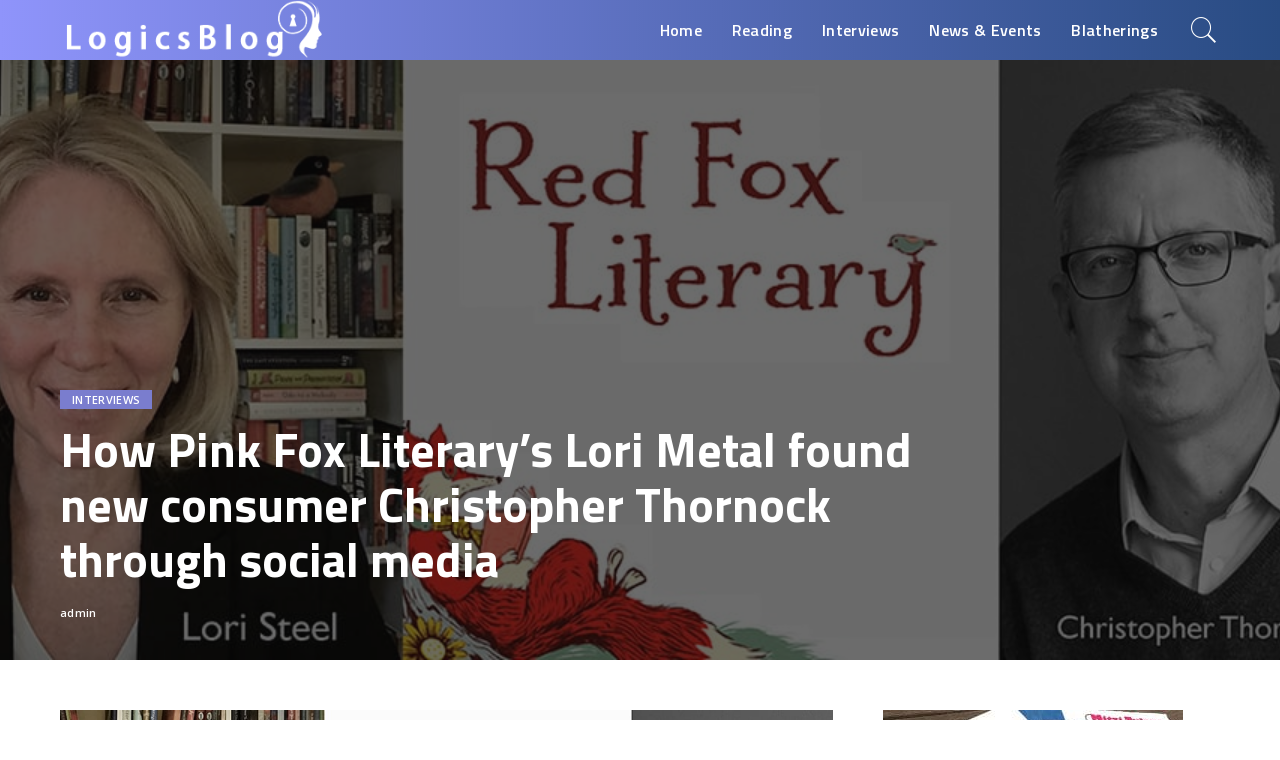

--- FILE ---
content_type: text/html; charset=UTF-8
request_url: https://logicsblog.com/how-pink-fox-literarys-lori-metal-found-new-consumer-christopher-thornock-through-social-media/
body_size: 18219
content:
<!DOCTYPE html>
<html lang="en-US">
<head>
    <meta charset="UTF-8">
    <meta http-equiv="X-UA-Compatible" content="IE=edge">
    <meta name="viewport" content="width=device-width, initial-scale=1">
    <link rel="profile" href="https://gmpg.org/xfn/11">
	<title>How Pink Fox Literary’s Lori Metal found new consumer Christopher Thornock through social media | Logics Blog</title>
<meta name='robots' content='max-image-preview:large' />
<link rel="preconnect" href="https://fonts.gstatic.com" crossorigin><link rel="preload" as="style" onload="this.onload=null;this.rel='stylesheet'" id="rb-preload-gfonts" href="https://fonts.googleapis.com/css?family=Open+Sans%3A300%2C400%2C500%2C600%2C700%2C800%2C300italic%2C400italic%2C500italic%2C600italic%2C700italic%2C800italic%7CTitillium+Web%3A600%2C700&amp;display=swap" crossorigin><noscript><link rel="stylesheet" id="rb-preload-gfonts" href="https://fonts.googleapis.com/css?family=Open+Sans%3A300%2C400%2C500%2C600%2C700%2C800%2C300italic%2C400italic%2C500italic%2C600italic%2C700italic%2C800italic%7CTitillium+Web%3A600%2C700&amp;display=swap"></noscript><link rel='dns-prefetch' href='//www.googletagmanager.com' />
<link rel='dns-prefetch' href='//fonts.googleapis.com' />
<link rel="alternate" type="application/rss+xml" title="Logics Blog &raquo; Feed" href="https://logicsblog.com/feed/" />
<link rel="alternate" type="application/rss+xml" title="Logics Blog &raquo; Comments Feed" href="https://logicsblog.com/comments/feed/" />
<link rel="alternate" type="application/rss+xml" title="Logics Blog &raquo; How Pink Fox Literary’s Lori Metal found new consumer Christopher Thornock through social media Comments Feed" href="https://logicsblog.com/how-pink-fox-literarys-lori-metal-found-new-consumer-christopher-thornock-through-social-media/feed/" />
<link rel="alternate" title="oEmbed (JSON)" type="application/json+oembed" href="https://logicsblog.com/wp-json/oembed/1.0/embed?url=https%3A%2F%2Flogicsblog.com%2Fhow-pink-fox-literarys-lori-metal-found-new-consumer-christopher-thornock-through-social-media%2F" />
<link rel="alternate" title="oEmbed (XML)" type="text/xml+oembed" href="https://logicsblog.com/wp-json/oembed/1.0/embed?url=https%3A%2F%2Flogicsblog.com%2Fhow-pink-fox-literarys-lori-metal-found-new-consumer-christopher-thornock-through-social-media%2F&#038;format=xml" />
            <link rel="pingback" href="https://logicsblog.com/xmlrpc.php"/>
		<script type="application/ld+json">{"@context":"https://schema.org","@type":"Organization","legalName":"Logics Blog","url":"https://logicsblog.com/","logo":"https://logicsblog.com/wp-content/uploads/2023/10/logo-10-29-1-1.png"}</script>
<style id='wp-img-auto-sizes-contain-inline-css'>
img:is([sizes=auto i],[sizes^="auto," i]){contain-intrinsic-size:3000px 1500px}
/*# sourceURL=wp-img-auto-sizes-contain-inline-css */
</style>
<style id='wp-emoji-styles-inline-css'>

	img.wp-smiley, img.emoji {
		display: inline !important;
		border: none !important;
		box-shadow: none !important;
		height: 1em !important;
		width: 1em !important;
		margin: 0 0.07em !important;
		vertical-align: -0.1em !important;
		background: none !important;
		padding: 0 !important;
	}
/*# sourceURL=wp-emoji-styles-inline-css */
</style>
<link rel='stylesheet' id='wp-block-library-css' href='https://logicsblog.com/wp-includes/css/dist/block-library/style.min.css?ver=6.9' media='all' />
<style id='global-styles-inline-css'>
:root{--wp--preset--aspect-ratio--square: 1;--wp--preset--aspect-ratio--4-3: 4/3;--wp--preset--aspect-ratio--3-4: 3/4;--wp--preset--aspect-ratio--3-2: 3/2;--wp--preset--aspect-ratio--2-3: 2/3;--wp--preset--aspect-ratio--16-9: 16/9;--wp--preset--aspect-ratio--9-16: 9/16;--wp--preset--color--black: #000000;--wp--preset--color--cyan-bluish-gray: #abb8c3;--wp--preset--color--white: #ffffff;--wp--preset--color--pale-pink: #f78da7;--wp--preset--color--vivid-red: #cf2e2e;--wp--preset--color--luminous-vivid-orange: #ff6900;--wp--preset--color--luminous-vivid-amber: #fcb900;--wp--preset--color--light-green-cyan: #7bdcb5;--wp--preset--color--vivid-green-cyan: #00d084;--wp--preset--color--pale-cyan-blue: #8ed1fc;--wp--preset--color--vivid-cyan-blue: #0693e3;--wp--preset--color--vivid-purple: #9b51e0;--wp--preset--gradient--vivid-cyan-blue-to-vivid-purple: linear-gradient(135deg,rgb(6,147,227) 0%,rgb(155,81,224) 100%);--wp--preset--gradient--light-green-cyan-to-vivid-green-cyan: linear-gradient(135deg,rgb(122,220,180) 0%,rgb(0,208,130) 100%);--wp--preset--gradient--luminous-vivid-amber-to-luminous-vivid-orange: linear-gradient(135deg,rgb(252,185,0) 0%,rgb(255,105,0) 100%);--wp--preset--gradient--luminous-vivid-orange-to-vivid-red: linear-gradient(135deg,rgb(255,105,0) 0%,rgb(207,46,46) 100%);--wp--preset--gradient--very-light-gray-to-cyan-bluish-gray: linear-gradient(135deg,rgb(238,238,238) 0%,rgb(169,184,195) 100%);--wp--preset--gradient--cool-to-warm-spectrum: linear-gradient(135deg,rgb(74,234,220) 0%,rgb(151,120,209) 20%,rgb(207,42,186) 40%,rgb(238,44,130) 60%,rgb(251,105,98) 80%,rgb(254,248,76) 100%);--wp--preset--gradient--blush-light-purple: linear-gradient(135deg,rgb(255,206,236) 0%,rgb(152,150,240) 100%);--wp--preset--gradient--blush-bordeaux: linear-gradient(135deg,rgb(254,205,165) 0%,rgb(254,45,45) 50%,rgb(107,0,62) 100%);--wp--preset--gradient--luminous-dusk: linear-gradient(135deg,rgb(255,203,112) 0%,rgb(199,81,192) 50%,rgb(65,88,208) 100%);--wp--preset--gradient--pale-ocean: linear-gradient(135deg,rgb(255,245,203) 0%,rgb(182,227,212) 50%,rgb(51,167,181) 100%);--wp--preset--gradient--electric-grass: linear-gradient(135deg,rgb(202,248,128) 0%,rgb(113,206,126) 100%);--wp--preset--gradient--midnight: linear-gradient(135deg,rgb(2,3,129) 0%,rgb(40,116,252) 100%);--wp--preset--font-size--small: 13px;--wp--preset--font-size--medium: 20px;--wp--preset--font-size--large: 36px;--wp--preset--font-size--x-large: 42px;--wp--preset--spacing--20: 0.44rem;--wp--preset--spacing--30: 0.67rem;--wp--preset--spacing--40: 1rem;--wp--preset--spacing--50: 1.5rem;--wp--preset--spacing--60: 2.25rem;--wp--preset--spacing--70: 3.38rem;--wp--preset--spacing--80: 5.06rem;--wp--preset--shadow--natural: 6px 6px 9px rgba(0, 0, 0, 0.2);--wp--preset--shadow--deep: 12px 12px 50px rgba(0, 0, 0, 0.4);--wp--preset--shadow--sharp: 6px 6px 0px rgba(0, 0, 0, 0.2);--wp--preset--shadow--outlined: 6px 6px 0px -3px rgb(255, 255, 255), 6px 6px rgb(0, 0, 0);--wp--preset--shadow--crisp: 6px 6px 0px rgb(0, 0, 0);}:where(.is-layout-flex){gap: 0.5em;}:where(.is-layout-grid){gap: 0.5em;}body .is-layout-flex{display: flex;}.is-layout-flex{flex-wrap: wrap;align-items: center;}.is-layout-flex > :is(*, div){margin: 0;}body .is-layout-grid{display: grid;}.is-layout-grid > :is(*, div){margin: 0;}:where(.wp-block-columns.is-layout-flex){gap: 2em;}:where(.wp-block-columns.is-layout-grid){gap: 2em;}:where(.wp-block-post-template.is-layout-flex){gap: 1.25em;}:where(.wp-block-post-template.is-layout-grid){gap: 1.25em;}.has-black-color{color: var(--wp--preset--color--black) !important;}.has-cyan-bluish-gray-color{color: var(--wp--preset--color--cyan-bluish-gray) !important;}.has-white-color{color: var(--wp--preset--color--white) !important;}.has-pale-pink-color{color: var(--wp--preset--color--pale-pink) !important;}.has-vivid-red-color{color: var(--wp--preset--color--vivid-red) !important;}.has-luminous-vivid-orange-color{color: var(--wp--preset--color--luminous-vivid-orange) !important;}.has-luminous-vivid-amber-color{color: var(--wp--preset--color--luminous-vivid-amber) !important;}.has-light-green-cyan-color{color: var(--wp--preset--color--light-green-cyan) !important;}.has-vivid-green-cyan-color{color: var(--wp--preset--color--vivid-green-cyan) !important;}.has-pale-cyan-blue-color{color: var(--wp--preset--color--pale-cyan-blue) !important;}.has-vivid-cyan-blue-color{color: var(--wp--preset--color--vivid-cyan-blue) !important;}.has-vivid-purple-color{color: var(--wp--preset--color--vivid-purple) !important;}.has-black-background-color{background-color: var(--wp--preset--color--black) !important;}.has-cyan-bluish-gray-background-color{background-color: var(--wp--preset--color--cyan-bluish-gray) !important;}.has-white-background-color{background-color: var(--wp--preset--color--white) !important;}.has-pale-pink-background-color{background-color: var(--wp--preset--color--pale-pink) !important;}.has-vivid-red-background-color{background-color: var(--wp--preset--color--vivid-red) !important;}.has-luminous-vivid-orange-background-color{background-color: var(--wp--preset--color--luminous-vivid-orange) !important;}.has-luminous-vivid-amber-background-color{background-color: var(--wp--preset--color--luminous-vivid-amber) !important;}.has-light-green-cyan-background-color{background-color: var(--wp--preset--color--light-green-cyan) !important;}.has-vivid-green-cyan-background-color{background-color: var(--wp--preset--color--vivid-green-cyan) !important;}.has-pale-cyan-blue-background-color{background-color: var(--wp--preset--color--pale-cyan-blue) !important;}.has-vivid-cyan-blue-background-color{background-color: var(--wp--preset--color--vivid-cyan-blue) !important;}.has-vivid-purple-background-color{background-color: var(--wp--preset--color--vivid-purple) !important;}.has-black-border-color{border-color: var(--wp--preset--color--black) !important;}.has-cyan-bluish-gray-border-color{border-color: var(--wp--preset--color--cyan-bluish-gray) !important;}.has-white-border-color{border-color: var(--wp--preset--color--white) !important;}.has-pale-pink-border-color{border-color: var(--wp--preset--color--pale-pink) !important;}.has-vivid-red-border-color{border-color: var(--wp--preset--color--vivid-red) !important;}.has-luminous-vivid-orange-border-color{border-color: var(--wp--preset--color--luminous-vivid-orange) !important;}.has-luminous-vivid-amber-border-color{border-color: var(--wp--preset--color--luminous-vivid-amber) !important;}.has-light-green-cyan-border-color{border-color: var(--wp--preset--color--light-green-cyan) !important;}.has-vivid-green-cyan-border-color{border-color: var(--wp--preset--color--vivid-green-cyan) !important;}.has-pale-cyan-blue-border-color{border-color: var(--wp--preset--color--pale-cyan-blue) !important;}.has-vivid-cyan-blue-border-color{border-color: var(--wp--preset--color--vivid-cyan-blue) !important;}.has-vivid-purple-border-color{border-color: var(--wp--preset--color--vivid-purple) !important;}.has-vivid-cyan-blue-to-vivid-purple-gradient-background{background: var(--wp--preset--gradient--vivid-cyan-blue-to-vivid-purple) !important;}.has-light-green-cyan-to-vivid-green-cyan-gradient-background{background: var(--wp--preset--gradient--light-green-cyan-to-vivid-green-cyan) !important;}.has-luminous-vivid-amber-to-luminous-vivid-orange-gradient-background{background: var(--wp--preset--gradient--luminous-vivid-amber-to-luminous-vivid-orange) !important;}.has-luminous-vivid-orange-to-vivid-red-gradient-background{background: var(--wp--preset--gradient--luminous-vivid-orange-to-vivid-red) !important;}.has-very-light-gray-to-cyan-bluish-gray-gradient-background{background: var(--wp--preset--gradient--very-light-gray-to-cyan-bluish-gray) !important;}.has-cool-to-warm-spectrum-gradient-background{background: var(--wp--preset--gradient--cool-to-warm-spectrum) !important;}.has-blush-light-purple-gradient-background{background: var(--wp--preset--gradient--blush-light-purple) !important;}.has-blush-bordeaux-gradient-background{background: var(--wp--preset--gradient--blush-bordeaux) !important;}.has-luminous-dusk-gradient-background{background: var(--wp--preset--gradient--luminous-dusk) !important;}.has-pale-ocean-gradient-background{background: var(--wp--preset--gradient--pale-ocean) !important;}.has-electric-grass-gradient-background{background: var(--wp--preset--gradient--electric-grass) !important;}.has-midnight-gradient-background{background: var(--wp--preset--gradient--midnight) !important;}.has-small-font-size{font-size: var(--wp--preset--font-size--small) !important;}.has-medium-font-size{font-size: var(--wp--preset--font-size--medium) !important;}.has-large-font-size{font-size: var(--wp--preset--font-size--large) !important;}.has-x-large-font-size{font-size: var(--wp--preset--font-size--x-large) !important;}
/*# sourceURL=global-styles-inline-css */
</style>

<style id='classic-theme-styles-inline-css'>
/*! This file is auto-generated */
.wp-block-button__link{color:#fff;background-color:#32373c;border-radius:9999px;box-shadow:none;text-decoration:none;padding:calc(.667em + 2px) calc(1.333em + 2px);font-size:1.125em}.wp-block-file__button{background:#32373c;color:#fff;text-decoration:none}
/*# sourceURL=/wp-includes/css/classic-themes.min.css */
</style>
<link rel='stylesheet' id='pixwell-main-css' href='https://logicsblog.com/wp-content/themes/pixwell/assets/css/main.css?ver=10.1' media='all' />
<style id='pixwell-main-inline-css'>
html {font-family:Open Sans;font-weight:400;font-size:15px;color:#555555;}h1, .h1 {font-family:Titillium Web;font-weight:700;text-transform:none;color:#333333;}h2, .h2 {font-family:Titillium Web;font-weight:600;color:#333333;}h3, .h3 {font-family:Titillium Web;font-weight:600;color:#333333;}h4, .h4 {font-family:Titillium Web;font-weight:600;color:#333333;}h5, .h5 {font-family:Titillium Web;font-weight:600;color:#333333;}h6, .h6 {font-family:Titillium Web;font-weight:600;color:#333333;}.single-tagline h6 {}.p-wrap .entry-summary, .twitter-content.entry-summary, .author-description, .rssSummary, .rb-sdesc {font-family:Open Sans;font-weight:400;}.p-cat-info {font-family:Open Sans;font-weight:600;text-transform:uppercase;font-size:11px;}.p-meta-info, .wp-block-latest-posts__post-date {font-family:Open Sans;font-weight:400;font-size:11px;}.meta-info-author.meta-info-el {font-family:Open Sans;font-weight:600;font-size:11px;}.breadcrumb {font-family:Open Sans;font-weight:600;font-size:12px;}.footer-menu-inner {font-family:Titillium Web;font-weight:600;font-size:14px;letter-spacing:0px;}.topbar-wrap {font-family:Open Sans;color:#ffffff;}.topbar-menu-wrap {}.main-menu > li > a, .off-canvas-menu > li > a {font-family:Titillium Web;font-weight:600;font-size:16px;}.main-menu .sub-menu:not(.sub-mega), .off-canvas-menu .sub-menu {}.is-logo-text .logo-title {}.block-title, .block-header .block-title {font-family:Open Sans;font-weight:600;font-size:14px;}.ajax-quick-filter, .block-view-more {font-family:Open Sans;font-weight:600;font-size:11px;}.widget-title, .widget .widget-title {font-family:Open Sans;font-weight:600;text-transform:uppercase;font-size:13px;}body .widget.widget_nav_menu .menu-item {}body.boxed {background-color : #fafafa;background-repeat : no-repeat;background-size : cover;background-attachment : fixed;background-position : center center;}.header-6 .banner-wrap {}.footer-wrap:before {background-color : #10181e;; content: ""; position: absolute; left: 0; top: 0; width: 100%; height: 100%;}.header-9 .banner-wrap { }.topline-wrap {height: 2px}.topbar-wrap {background-color: #373b44;}.topbar-wrap { background-image: linear-gradient(90deg, #373b44, #4286f4); }.topbar-menu .sub-menu {background-color: #373b44;background-image: linear-gradient(145deg, #373b44, #4286f4);}.navbar-wrap:not(.transparent-navbar-wrap), #mobile-sticky-nav, #amp-navbar {background-color: #8f94fb;background-image: linear-gradient(90deg, #8f94fb, #284b82);}[data-theme="dark"] .navbar-wrap:not(.transparent-navbar-wrap) {background-color: unset; background-image: unset;}.navbar-border-holder { border: none }.navbar-wrap:not(.transparent-navbar-wrap), #mobile-sticky-nav, #amp-navbar {color: #ffffff;}.fw-mega-cat.is-dark-text { color: #555555; }.header-wrap .navbar-wrap:not(.transparent-navbar-wrap) .cart-counter, .header-wrap:not(.header-float) .navbar-wrap .rb-counter,.header-wrap:not(.header-float) .is-light-text .rb-counter, .header-float .section-sticky .rb-counter {background-color: #ffffff;}.header-5 .btn-toggle-wrap, .header-5 .section-sticky .logo-wrap,.header-5 .main-menu > li > a, .header-5 .navbar-right {color: #ffffff;}.navbar-wrap .navbar-social a:hover {color: #ffffff;opacity: .7; }.header-wrap .navbar-wrap:not(.transparent-navbar-wrap) .rb-counter,.header-wrap:not(.header-float) .navbar-wrap .rb-counter, .header-wrap:not(.header-float) .is-light-text .rb-counter { color: #8f94fb; }.main-menu .sub-menu {background-color: #284b82;background-image: linear-gradient(90deg, #284b82, #966dff);}.main-menu .sub-menu:not(.mega-category) { color: #ffffff;}.main-menu > li.menu-item-has-children > .sub-menu:before {display: none;}.navbar-wrap:not(.transparent-navbar-wrap), #mobile-sticky-nav, #amp-navbar { box-shadow: none !important; }[data-theme="dark"] .main-menu .sub-menu {}[data-theme="dark"] .main-menu > li.menu-item-has-children > .sub-menu:before {}.mobile-nav-inner {}.off-canvas-header { background-image: url("https://logicsblog.com/wp-content/uploads/2023/10/13-CGIUnleashed-1highlightsm.jpg")}.off-canvas-wrap, .amp-canvas-wrap { background-color: #031328 !important; }.navbar-border-holder {border-width: 2px; }input[type="submit"]:hover, input[type="submit"]:focus, button:hover, button:focus,input[type="button"]:hover, input[type="button"]:focus,.post-edit-link:hover, a.pagination-link:hover, a.page-numbers:hover,.post-page-numbers:hover, a.loadmore-link:hover, .pagination-simple .page-numbers:hover,#off-canvas-close-btn:hover, .off-canvas-subscribe a, .block-header-3 .block-title:before,.cookie-accept:hover, .entry-footer a:hover, .box-comment-btn:hover,a.comment-reply-link:hover, .review-info, .entry-content a.wp-block-button__link:hover,#wp-calendar tbody a:hover, .instagram-box.box-intro:hover, .banner-btn a, .headerstrip-btn a,.is-light-text .widget:not(.woocommerce) .count, .is-meta-border .p-overlay-4 .p-footer:before,.rb-newsletter.is-light-text button.newsletter-submit, .transparent-navbar-wrap .fw-mega-cat.is-dark-text .pagination-nextprev .pagination-link:not(.is-disable):hover,.cat-icon-round .cat-info-el, .cat-icon-radius .cat-info-el, .is-p-protected a:before,.cat-icon-square .cat-info-el:before, .entry-content .wpcf7 label:before,body .cooked-recipe-directions .cooked-direction-number, span.cooked-taxonomy a:hover,.widget_categories a:hover .count, .widget_archive a:hover .count, .restrict-button-wrap a,.wp-block-categories-list a:hover .count, .wp-block-categories-list a:hover .count,.entry-content .wp-block-file .wp-block-file__button, #wp-calendar td#today,.mfp-close:hover, .is-light-text .mfp-close:hover, #rb-close-newsletter:hover,.tagcloud a:hover, .tagcloud a:focus, .is-light-text .tagcloud a:hover, .is-light-text .tagcloud a:focus,input[type="checkbox"].newsletter-checkbox:checked + label:before, .cta-btn.is-bg,.rb-mailchimp .mc4wp-form-fields input[type="submit"], .is-light-text .w-footer .mc4wp-form-fields input[type="submit"],.statics-el:first-child .inner, .table-link a:before, .subscribe-layout-3 .subscribe-box .subscribe-form input[type="submit"]{ background-color: #7a7dce}.page-edit-link:hover, .rb-menu > li.current-menu-item > a > span:before,.p-url:hover, .p-url:focus, .p-wrap .p-url:hover,.p-wrap .p-url:focus, .p-link:hover span, .p-link:hover i,.meta-info-el a:hover, .sponsor-label, .block-header-3 .block-title:before,.subscribe-box .mc4wp-form-fields input[type="submit"]:hover + i,.entry-content p a:not(button), .comment-content a,.author-title a, .logged-in-as a:hover, .comment-list .logged-in-as a:hover,.gallery-list-label a:hover, .review-el .review-stars,.share-total, .breadcrumb a:hover, span.not-found-label, .return-home:hover, .section-not-found .page-content .return-home:hover,.subscribe-box .rb-newsletter.is-light-text button.newsletter-submit-icon:hover,.subscribe-box .rb-newsletter button.newsletter-submit-icon:hover,.fw-category-1 .cat-list-item:hover .cat-list-name, .fw-category-1.is-light-text .cat-list-item:hover .cat-list-name,body .cooked-icon-recipe-icon, .comment-list .comment-reply-title small a:hover,.widget_pages a:hover, .widget_meta a:hover, .widget_categories a:hover,.entry-content .wp-block-categories-list a:hover, .entry-content .wp-block-archives-list a:hover,.widget_archive a:hover, .widget.widget_nav_menu a:hover,  .p-grid-4.is-pop-style .p-header .counter-index,.twitter-content.entry-summary a:hover, .transparent-navbar-wrap .fw-mega-cat.is-dark-text .entry-title .p-url:hover,.read-it-later:hover, .read-it-later:focus, .address-info a:hover,.gallery-popup-content .image-popup-description a:hover, .gallery-popup-content .image-popup-description a:focus,.entry-content ul.wp-block-latest-posts a:hover, .widget_recent_entries a:hover, .recentcomments a:hover, a.rsswidget:hover,.entry-content .wp-block-latest-comments__comment-meta a:hover, .restrict-title span, .restrict-desc span, .plan-title span,.entry-content .cooked-recipe-info .cooked-author a:hover, .entry-content a:not(button), .comment-content a,.about-desc a:hover, .is-light-text .about-desc a:hover, .portfolio-info-el:hover,.portfolio-nav a:hover, .portfolio-nav-next a:hover > i, .hbox-tagline span, .hbox-title span, .cta-tagline span, .cta-title span,.block-header-7 .block-header .block-title:first-letter, .rbc-sidebar .about-bio p a, .sbox-title span{ color: #7a7dce}.p-podcast-wrap .mejs-container .mejs-controls .mejs-button.mejs-playpause-button:hover,.p-podcast-wrap .mejs-container .mejs-controls,.p-podcast-wrap .mejs-audio .mejs-controls .mejs-time-rail span.mejs-time-handle-content,.p-podcast-wrap .mejs-container .mejs-controls  .mejs-button.mejs-volume-button .mejs-volume-handle,.p-podcast-wrap .mejs-container .mejs-controls  .mejs-button.mejs-volume-button .mejs-volume-handle,.p-podcast-wrap .mejs-container .mejs-controls .mejs-horizontal-volume-slider .mejs-horizontal-volume-current{ background-color: #7a7dce}.is-style-outline a.wp-block-button__link:hover{ color: #7a7dce!important}a.comment-reply-link:hover, .navbar-holder.is-light-text .header-lightbox, .navbar-holder .header-lightbox, [data-theme="dark"] .navbar-holder .header-lightbox,input[type="checkbox"].newsletter-checkbox:checked + label:before, .cat-icon-line .cat-info-el, .exclusive-style-border .is-p-protected a:before{ border-color: #7a7dce}.restrict-button-wrap .restrict-button.is-btn:hover{ -webkit-box-shadow: 0 4px 15px #7a7dce; box-shadow: 0 4px 15px #7a7dce;}.review-info, .p-review-info{ background-color: #ffac63}.review-el .review-stars, .average-stars i{ color: #ffac63}.rb-gallery-popup.mfp-bg.mfp-ready.rb-popup-effect{ background-color: #10181e}.category .category-header .header-holder{ background-color: #10181e}.instagram-box.box-intro { background-color: #555555; }.tipsy, .additional-meta, .sponsor-label, .sponsor-link, .entry-footer .tag-label,.box-nav .nav-label, .left-article-label, .share-label, .rss-date,.wp-block-latest-posts__post-date, .wp-block-latest-comments__comment-date,.image-caption, .wp-caption-text, .gallery-caption, .entry-content .wp-block-audio figcaption,.entry-content .wp-block-video figcaption, .entry-content .wp-block-image figcaption,.entry-content .wp-block-gallery .blocks-gallery-image figcaption,.entry-content .wp-block-gallery .blocks-gallery-item figcaption,.subscribe-content .desc, .follower-el .right-el, .author-job, .comment-metadata{ font-family: Open Sans; }.tipsy, .additional-meta, .sponsor-label, .entry-footer .tag-label,.box-nav .nav-label, .left-article-label, .share-label, .rss-date,.wp-block-latest-posts__post-date, .wp-block-latest-comments__comment-date,.image-caption, .wp-caption-text, .gallery-caption, .entry-content .wp-block-audio figcaption,.entry-content .wp-block-video figcaption, .entry-content .wp-block-image figcaption,.entry-content .wp-block-gallery .blocks-gallery-image figcaption,.entry-content .wp-block-gallery .blocks-gallery-item figcaption,.subscribe-content .desc, .follower-el .right-el, .author-job, .comment-metadata{ font-weight: 400; }.tipsy, .additional-meta, .sponsor-label, .sponsor-link, .entry-footer .tag-label,.box-nav .nav-label, .left-article-label, .share-label, .rss-date,.wp-block-latest-posts__post-date, .wp-block-latest-comments__comment-date,.subscribe-content .desc, .author-job{ font-size: 11px; }.image-caption, .wp-caption-text, .gallery-caption, .entry-content .wp-block-audio figcaption,.entry-content .wp-block-video figcaption, .entry-content .wp-block-image figcaption,.entry-content .wp-block-gallery .blocks-gallery-image figcaption,.entry-content .wp-block-gallery .blocks-gallery-item figcaption,.comment-metadata, .follower-el .right-el{ font-size: 12px; }.sponsor-link{ font-family: Open Sans; }.sponsor-link{ font-weight: 600; }.entry-footer a, .tagcloud a, .entry-footer .source, .entry-footer .via-el{ font-family: Open Sans; }.entry-footer a, .tagcloud a, .entry-footer .source, .entry-footer .via-el{ font-weight: 600; }.entry-footer a, .tagcloud a, .entry-footer .source, .entry-footer .via-el{ font-size: 11px !important; }.entry-footer a, .tagcloud a, .entry-footer .source, .entry-footer .via-el{ text-transform: uppercase; }.p-link, .rb-cookie .cookie-accept, a.comment-reply-link, .comment-list .comment-reply-title small a,.banner-btn a, .headerstrip-btn a, input[type="submit"], button, .pagination-wrap, .cta-btn, .rb-btn{ font-family: Open Sans; }.p-link, .rb-cookie .cookie-accept, a.comment-reply-link, .comment-list .comment-reply-title small a,.banner-btn a, .headerstrip-btn a, input[type="submit"], button, .pagination-wrap, .cta-btn, .rb-btn{ font-weight: 600; }.p-link, .rb-cookie .cookie-accept, a.comment-reply-link, .comment-list .comment-reply-title small a,.banner-btn a, .headerstrip-btn a, input[type="submit"], button, .pagination-wrap, .rb-btn{ font-size: 11px; }select, textarea, input[type="text"], input[type="tel"], input[type="email"], input[type="url"],input[type="search"], input[type="number"]{ font-family: Open Sans; }select, textarea, input[type="text"], input[type="tel"], input[type="email"], input[type="url"],input[type="search"], input[type="number"]{ font-weight: 400; }.widget_recent_comments .recentcomments > a:last-child,.wp-block-latest-comments__comment-link, .wp-block-latest-posts__list a,.widget_recent_entries li, .wp-block-quote *:not(cite), blockquote *:not(cite), .widget_rss li,.wp-block-latest-posts li, .wp-block-latest-comments__comment-link{ font-family: Titillium Web; }.widget_recent_comments .recentcomments > a:last-child,.wp-block-latest-comments__comment-link, .wp-block-latest-posts__list a,.widget_recent_entries li, .wp-block-quote *:not(cite), blockquote *:not(cite), .widget_rss li,.wp-block-latest-posts li, .wp-block-latest-comments__comment-link{ font-weight: 700; }@media only screen and (max-width: 767px) {.entry-content { font-size: .90rem; }.p-wrap .entry-summary, .twitter-content.entry-summary, .element-desc, .subscribe-description, .rb-sdecs,.copyright-inner > *, .summary-content, .pros-cons-wrap ul li,.gallery-popup-content .image-popup-description > *{ font-size: .76rem; }}@media only screen and (max-width: 991px) {.block-header-2 .block-title, .block-header-5 .block-title { font-size: 11px; }}@media only screen and (max-width: 767px) {.block-header-2 .block-title, .block-header-5 .block-title { font-size: 10px; }}h1, .h1, h1.single-title {font-size: 40px; }h2, .h2 {font-size: 26px; }h3, .h3 {font-size: 20px; }h4, .h4 {font-size: 17px; }h5, .h5 {font-size: 16px; }h6, .h6 {font-size: 15px; }@media only screen and (max-width: 1024px) {}@media only screen and (max-width: 991px) {}@media only screen and (max-width: 767px) {h1, .h1, h1.single-title {font-size: 20px; }h2, .h2 {font-size: 18px; }h3, .h3 {font-size: 16px; }h4, .h4 {font-size: 16px; }h5, .h5 {font-size: 15px; }h6, .h6 {font-size: 14px; }.block-title, .block-header .block-title {font-size: 12px !important; }.widget-title {font-size: 10px !important; }}
/*# sourceURL=pixwell-main-inline-css */
</style>
<style id='akismet-widget-style-inline-css'>

			.a-stats {
				--akismet-color-mid-green: #357b49;
				--akismet-color-white: #fff;
				--akismet-color-light-grey: #f6f7f7;

				max-width: 350px;
				width: auto;
			}

			.a-stats * {
				all: unset;
				box-sizing: border-box;
			}

			.a-stats strong {
				font-weight: 600;
			}

			.a-stats a.a-stats__link,
			.a-stats a.a-stats__link:visited,
			.a-stats a.a-stats__link:active {
				background: var(--akismet-color-mid-green);
				border: none;
				box-shadow: none;
				border-radius: 8px;
				color: var(--akismet-color-white);
				cursor: pointer;
				display: block;
				font-family: -apple-system, BlinkMacSystemFont, 'Segoe UI', 'Roboto', 'Oxygen-Sans', 'Ubuntu', 'Cantarell', 'Helvetica Neue', sans-serif;
				font-weight: 500;
				padding: 12px;
				text-align: center;
				text-decoration: none;
				transition: all 0.2s ease;
			}

			/* Extra specificity to deal with TwentyTwentyOne focus style */
			.widget .a-stats a.a-stats__link:focus {
				background: var(--akismet-color-mid-green);
				color: var(--akismet-color-white);
				text-decoration: none;
			}

			.a-stats a.a-stats__link:hover {
				filter: brightness(110%);
				box-shadow: 0 4px 12px rgba(0, 0, 0, 0.06), 0 0 2px rgba(0, 0, 0, 0.16);
			}

			.a-stats .count {
				color: var(--akismet-color-white);
				display: block;
				font-size: 1.5em;
				line-height: 1.4;
				padding: 0 13px;
				white-space: nowrap;
			}
		
/*# sourceURL=akismet-widget-style-inline-css */
</style>
<link rel='stylesheet' id='forget-about-shortcode-buttons-css' href='https://logicsblog.com/wp-content/plugins/forget-about-shortcode-buttons/public/css/button-styles.css?ver=2.1.3' media='all' />

<script src="https://logicsblog.com/wp-includes/js/jquery/jquery.min.js?ver=3.7.1" id="jquery-core-js"></script>
<script src="https://logicsblog.com/wp-includes/js/jquery/jquery-migrate.min.js?ver=3.4.1" id="jquery-migrate-js"></script>

<!-- Google tag (gtag.js) snippet added by Site Kit -->

<!-- Google Analytics snippet added by Site Kit -->
<script src="https://www.googletagmanager.com/gtag/js?id=GT-P36LZMK" id="google_gtagjs-js" async></script>
<script id="google_gtagjs-js-after">
window.dataLayer = window.dataLayer || [];function gtag(){dataLayer.push(arguments);}
gtag("set","linker",{"domains":["logicsblog.com"]});
gtag("js", new Date());
gtag("set", "developer_id.dZTNiMT", true);
gtag("config", "GT-P36LZMK");
//# sourceURL=google_gtagjs-js-after
</script>

<!-- End Google tag (gtag.js) snippet added by Site Kit -->
<link rel="preload" href="https://logicsblog.com/wp-content/themes/pixwell/assets/fonts/ruby-icon.woff" as="font" type="font/woff" crossorigin="anonymous"> <link rel="https://api.w.org/" href="https://logicsblog.com/wp-json/" /><link rel="alternate" title="JSON" type="application/json" href="https://logicsblog.com/wp-json/wp/v2/posts/628" /><link rel="EditURI" type="application/rsd+xml" title="RSD" href="https://logicsblog.com/xmlrpc.php?rsd" />
<meta name="generator" content="WordPress 6.9" />
<link rel='shortlink' href='https://logicsblog.com/?p=628' />

<!-- All in One SEO Pack 1.6.13.3 by Michael Torbert of Semper Fi Web Designob_start_detected [-1,-1] -->
<link rel="canonical" href="https://logicsblog.com/how-pink-fox-literarys-lori-metal-found-new-consumer-christopher-thornock-through-social-media/" />
<!-- /all in one seo pack -->
<meta name="generator" content="Site Kit by Google 1.153.0" /><script type="application/ld+json">{"@context":"https://schema.org","@type":"WebSite","@id":"https://logicsblog.com/#website","url":"https://logicsblog.com/","name":"Logics Blog","potentialAction":{"@type":"SearchAction","target":"https://logicsblog.com/?s={search_term_string}","query-input":"required name=search_term_string"}}</script>
<meta name="generator" content="Elementor 3.17.1; features: e_dom_optimization, e_optimized_assets_loading, e_optimized_css_loading, additional_custom_breakpoints, block_editor_assets_optimize, e_image_loading_optimization; settings: css_print_method-external, google_font-enabled, font_display-swap">
		<meta property="og:title" content="How Pink Fox Literary’s Lori Metal found new consumer Christopher Thornock through social media"/>
				<meta property="og:url" content="https://logicsblog.com/how-pink-fox-literarys-lori-metal-found-new-consumer-christopher-thornock-through-social-media/"/>
		<meta property="og:site_name" content="Logics Blog"/>
					<meta property="og:image" content="https://logicsblog.com/wp-content/uploads/2023/10/3ad406abbd69217ef3d83baec1288e02.jpg"/>
		<link rel="icon" href="https://logicsblog.com/wp-content/uploads/2023/10/cropped-logo-10-29-1-32x32.png" sizes="32x32" />
<link rel="icon" href="https://logicsblog.com/wp-content/uploads/2023/10/cropped-logo-10-29-1-192x192.png" sizes="192x192" />
<link rel="apple-touch-icon" href="https://logicsblog.com/wp-content/uploads/2023/10/cropped-logo-10-29-1-180x180.png" />
<meta name="msapplication-TileImage" content="https://logicsblog.com/wp-content/uploads/2023/10/cropped-logo-10-29-1-270x270.png" />
</head>
<body class="wp-singular post-template-default single single-post postid-628 single-format-standard wp-embed-responsive wp-theme-pixwell elementor-default elementor-kit-960 is-single-2 sticky-nav smart-sticky is-tooltips is-backtop block-header-4 w-header-1 cat-icon-radius ele-round feat-round is-fmask mh-p-link mh-p-excerpt" data-theme="default">
<div id="site" class="site">
	        <aside id="off-canvas-section" class="off-canvas-wrap dark-style is-hidden">
            <div class="close-panel-wrap tooltips-n">
                <a href="#" id="off-canvas-close-btn" title="Close Panel"><i class="btn-close"></i></a>
            </div>
            <div class="off-canvas-holder">
                                    <div class="off-canvas-header is-light-text">
                        <div class="header-inner">
                                                            <a href="https://logicsblog.com/" class="off-canvas-logo">
                                    <img loading="lazy" src="https://logicsblog.com/wp-content/uploads/2023/10/logo-10-29-1-1.png" alt="Logics Blog" height="70" width="310" loading="lazy">
                                </a>
                                                        <aside class="inner-bottom">
                                                                    <div class="off-canvas-social">
                                        <a class="social-link-facebook" title="Facebook" href="#" target="_blank" rel="noopener nofollow"><i class="rbi rbi-facebook"></i></a><a class="social-link-twitter" title="Twitter" href="#" target="_blank" rel="noopener nofollow"><i class="rbi rbi-twitter"></i></a><a class="social-link-pinterest" title="Pinterest" href="#" target="_blank" rel="noopener nofollow"><i class="rbi rbi-pinterest-i"></i></a><a class="social-link-instagram" title="Instagram" href="#" target="_blank" rel="noopener nofollow"><i class="rbi rbi-instagram"></i></a><a class="social-link-linkedin" title="LinkedIn" href="#" target="_blank" rel="noopener nofollow"><i class="rbi rbi-linkedin"></i></a>                                    </div>
                                                                    <div class="inner-bottom-right">
                                        <aside class="bookmark-section">
	<a class="bookmark-link" href="#" title="Bookmarks">
		<span class="bookmark-icon"><i><svg class="svg-icon" aria-hidden="true" role="img" focusable="false" xmlns="http://www.w3.org/2000/svg" viewBox="0 0 512 512"><path fill="currentColor" d="M391.416,0H120.584c-17.778,0-32.242,14.464-32.242,32.242v460.413c0,7.016,3.798,13.477,9.924,16.895 c2.934,1.638,6.178,2.45,9.421,2.45c3.534,0,7.055-0.961,10.169-2.882l138.182-85.312l138.163,84.693 c5.971,3.669,13.458,3.817,19.564,0.387c6.107-3.418,9.892-9.872,9.892-16.875V32.242C423.657,14.464,409.194,0,391.416,0z  M384.967,457.453l-118.85-72.86c-6.229-3.817-14.07-3.798-20.28,0.032l-118.805,73.35V38.69h257.935V457.453z" /></svg></i><span class="bookmark-counter rb-counter">0</span></span>
	</a>
</aside>                                    </div>
                                                            </aside>
                        </div>
                    </div>
                                <div class="off-canvas-inner is-light-text">
                    <nav id="off-canvas-nav" class="off-canvas-nav">
                        <ul id="off-canvas-menu" class="off-canvas-menu rb-menu is-clicked"><li id="menu-item-1138" class="menu-item menu-item-type-post_type menu-item-object-page menu-item-home menu-item-1138"><a href="https://logicsblog.com/"><span>Home</span></a></li>
<li id="menu-item-1139" class="menu-item menu-item-type-taxonomy menu-item-object-category menu-item-1139"><a href="https://logicsblog.com/category/reading/"><span>Reading</span></a></li>
<li id="menu-item-1140" class="menu-item menu-item-type-taxonomy menu-item-object-category current-post-ancestor current-menu-parent current-post-parent menu-item-1140"><a href="https://logicsblog.com/category/interviews/"><span>Interviews</span></a></li>
<li id="menu-item-1141" class="menu-item menu-item-type-taxonomy menu-item-object-category menu-item-1141"><a href="https://logicsblog.com/category/news-events/"><span>News &amp; Events</span></a></li>
<li id="menu-item-1143" class="menu-item menu-item-type-taxonomy menu-item-object-category menu-item-1143"><a href="https://logicsblog.com/category/blatherings/"><span>Blatherings</span></a></li>
</ul>                    </nav>
                                    </div>
            </div>
        </aside>
            <div class="site-outer">
        <div class="site-mask"></div>
		<header id="site-header" class="header-wrap header-2">
	<div class="navbar-outer">
		<div class="navbar-wrap">
				<aside id="mobile-navbar" class="mobile-navbar">
    <div class="mobile-nav-inner rb-p20-gutter">
                    <div class="m-nav-left">
                <a href="#" class="off-canvas-trigger btn-toggle-wrap btn-toggle-light"><span class="btn-toggle"><span class="off-canvas-toggle"><span class="icon-toggle"></span></span></span></a>
            </div>
            <div class="m-nav-centered">
                	<aside class="logo-mobile-wrap is-logo-image">
		<a href="https://logicsblog.com/" class="logo-mobile logo default">
			<img height="70" width="310" src="https://logicsblog.com/wp-content/uploads/2023/10/logo-10-29-1-1.png" alt="Logics Blog">
		</a>
                    <a href="https://logicsblog.com/" class="logo-mobile logo dark">
                <img height="70" width="310" src="https://logicsblog.com/wp-content/uploads/2023/10/logo-10-29-1-1.png" alt="Logics Blog">
            </a>
        	</aside>
            </div>
            <div class="m-nav-right">
                                                                <div class="mobile-search">
	<a href="#" title="Search" class="search-icon nav-search-link"><i class="rbi rbi-search-light"></i></a>
	<div class="navbar-search-popup header-lightbox">
		<div class="navbar-search-form"><form role="search" method="get" class="search-form" action="https://logicsblog.com/">
				<label>
					<span class="screen-reader-text">Search for:</span>
					<input type="search" class="search-field" placeholder="Search &hellip;" value="" name="s" />
				</label>
				<input type="submit" class="search-submit" value="Search" />
			</form></div>
	</div>
</div>
                            </div>
            </div>
</aside>
<aside id="mobile-sticky-nav" class="mobile-sticky-nav">
    <div class="mobile-navbar mobile-sticky-inner">
        <div class="mobile-nav-inner rb-p20-gutter">
                            <div class="m-nav-left">
                    <a href="#" class="off-canvas-trigger btn-toggle-wrap btn-toggle-light"><span class="btn-toggle"><span class="off-canvas-toggle"><span class="icon-toggle"></span></span></span></a>
                </div>
                <div class="m-nav-centered">
                    	<aside class="logo-mobile-wrap is-logo-image">
		<a href="https://logicsblog.com/" class="logo-mobile logo default">
			<img height="70" width="310" src="https://logicsblog.com/wp-content/uploads/2023/10/logo-10-29-1-1.png" alt="Logics Blog">
		</a>
                    <a href="https://logicsblog.com/" class="logo-mobile logo dark">
                <img height="70" width="310" src="https://logicsblog.com/wp-content/uploads/2023/10/logo-10-29-1-1.png" alt="Logics Blog">
            </a>
        	</aside>
                </div>
                <div class="m-nav-right">
                                                                                <div class="mobile-search">
	<a href="#" title="Search" class="search-icon nav-search-link"><i class="rbi rbi-search-light"></i></a>
	<div class="navbar-search-popup header-lightbox">
		<div class="navbar-search-form"><form role="search" method="get" class="search-form" action="https://logicsblog.com/">
				<label>
					<span class="screen-reader-text">Search for:</span>
					<input type="search" class="search-field" placeholder="Search &hellip;" value="" name="s" />
				</label>
				<input type="submit" class="search-submit" value="Search" />
			</form></div>
	</div>
</div>
                                    </div>
                    </div>
    </div>
</aside>
			<div class="rbc-container navbar-holder is-main-nav">
				<div class="navbar-inner rb-m20-gutter">
					<div class="navbar-left">
													<div class="logo-wrap is-logo-image site-branding">
					<a href="https://logicsblog.com/" class="logo default" title="Logics Blog">
				<img class="logo-default" height="70" width="310" src="https://logicsblog.com/wp-content/uploads/2023/10/logo-10-29-1-1.png" alt="Logics Blog">
			</a>
                            <a href="https://logicsblog.com/" class="logo dark" title="Logics Blog">
                    <img class="logo-default" height="70" width="310" src="https://logicsblog.com/wp-content/uploads/2023/10/logo-10-29-1-1.png" alt="Logics Blog">
                </a>
            			</div>
					</div>
					<div class="navbar-right-outer">
						<nav id="site-navigation" class="main-menu-wrap" aria-label="main menu">
	<ul id="main-menu" class="main-menu rb-menu" itemscope itemtype="https://www.schema.org/SiteNavigationElement"><li class="menu-item menu-item-type-post_type menu-item-object-page menu-item-home menu-item-1138" itemprop="name"><a href="https://logicsblog.com/" itemprop="url"><span>Home</span></a></li><li class="menu-item menu-item-type-taxonomy menu-item-object-category menu-item-1139" itemprop="name"><a href="https://logicsblog.com/category/reading/" itemprop="url"><span>Reading</span></a></li><li class="menu-item menu-item-type-taxonomy menu-item-object-category current-post-ancestor current-menu-parent current-post-parent menu-item-1140" itemprop="name"><a href="https://logicsblog.com/category/interviews/" itemprop="url"><span>Interviews</span></a></li><li class="menu-item menu-item-type-taxonomy menu-item-object-category menu-item-1141" itemprop="name"><a href="https://logicsblog.com/category/news-events/" itemprop="url"><span>News &amp; Events</span></a></li><li class="menu-item menu-item-type-taxonomy menu-item-object-category menu-item-1143" itemprop="name"><a href="https://logicsblog.com/category/blatherings/" itemprop="url"><span>Blatherings</span></a></li></ul></nav>						<div class="navbar-right">
																												                            							<aside class="navbar-search">
	<a href="#" title="Search" class="nav-search-link search-icon"><i class="rbi rbi-search-light"></i></a>
	<div class="navbar-search-popup header-lightbox">
		<div class="navbar-search-form"><form role="search" method="get" class="search-form" action="https://logicsblog.com/">
				<label>
					<span class="screen-reader-text">Search for:</span>
					<input type="search" class="search-field" placeholder="Search &hellip;" value="" name="s" />
				</label>
				<input type="submit" class="search-submit" value="Search" />
			</form></div>
		<div class="load-animation live-search-animation"></div>
			</div>
</aside>
													</div>
					</div>
				</div>
			</div>
		</div>
	</div>
	<aside id="sticky-nav" class="section-sticky-holder">
	<div class="section-sticky">
		<div class="navbar-wrap">
			<div class="rbc-container navbar-holder">
				<div class="navbar-inner rb-m20-gutter">
					<div class="navbar-left">
														<div class="logo-wrap is-logo-image site-branding">
			<a href="https://logicsblog.com/" class="logo default" title="Logics Blog">
				<img class="logo-default" height="70" width="310" src="https://logicsblog.com/wp-content/uploads/2023/10/logo-10-29-1-1.png" alt="Logics Blog">
			</a>
            		</div>
							<aside class="main-menu-wrap">
	<ul id="sticky-menu" class="main-menu rb-menu"><li class="menu-item menu-item-type-post_type menu-item-object-page menu-item-home menu-item-1138"><a href="https://logicsblog.com/"><span>Home</span></a></li><li class="menu-item menu-item-type-taxonomy menu-item-object-category menu-item-1139"><a href="https://logicsblog.com/category/reading/"><span>Reading</span></a></li><li class="menu-item menu-item-type-taxonomy menu-item-object-category current-post-ancestor current-menu-parent current-post-parent menu-item-1140"><a href="https://logicsblog.com/category/interviews/"><span>Interviews</span></a></li><li class="menu-item menu-item-type-taxonomy menu-item-object-category menu-item-1141"><a href="https://logicsblog.com/category/news-events/"><span>News &amp; Events</span></a></li><li class="menu-item menu-item-type-taxonomy menu-item-object-category menu-item-1143"><a href="https://logicsblog.com/category/blatherings/"><span>Blatherings</span></a></li></ul></aside>					</div>
					<div class="navbar-right">
																								                        						<aside class="navbar-search">
	<a href="#" title="Search" class="nav-search-link search-icon"><i class="rbi rbi-search-light"></i></a>
	<div class="navbar-search-popup header-lightbox">
		<div class="navbar-search-form"><form role="search" method="get" class="search-form" action="https://logicsblog.com/">
				<label>
					<span class="screen-reader-text">Search for:</span>
					<input type="search" class="search-field" placeholder="Search &hellip;" value="" name="s" />
				</label>
				<input type="submit" class="search-submit" value="Search" />
			</form></div>
		<div class="load-animation live-search-animation"></div>
			</div>
</aside>
                        					</div>
				</div>
			</div>
		</div>
	</div>
</aside></header>        <div class="site-wrap clearfix">
			
			
			<!-- FS-31 Grammarly Review AC-H 0.05 World Google Ads -->
			<!-- Google tag (gtag.js) -->
<script async src="https://www.googletagmanager.com/gtag/js?id=AW-11131347182">
</script>
<script>
  window.dataLayer = window.dataLayer || [];
  function gtag(){dataLayer.push(arguments);}
  gtag('js', new Date());

  gtag('config', 'AW-11131347182');
</script>		<div class="site-content single-2 rbc-content-section clearfix has-sidebar is-sidebar-right">
			<article id="post-628" class="post-628 post type-post status-publish format-standard has-post-thumbnail category-interviews" itemscope itemtype="https://schema.org/Article">
			<header class="single-header entry-header">
						<div class="parallax-thumb">
			<div class="rb-iwrap autosize"><img fetchpriority="high" width="1000" height="400" src="https://logicsblog.com/wp-content/uploads/2023/10/3ad406abbd69217ef3d83baec1288e02.jpg" class="attachment-pixwell_780x0-2x size-pixwell_780x0-2x wp-post-image" alt="" decoding="async" /></div>
					</div>
					<div class="single-header-holder">
					<div class="breadcrumb-overlay is-light-text">
											</div>
					<div class="single-header-overlay is-light-text">
						<div class="rbc-container rb-p20-gutter">
							        <aside class="p-cat-info is-relative single-cat-info">
							<a class="cat-info-el cat-info-id-3" href="https://logicsblog.com/category/interviews/" rel="category">Interviews</a>						        </aside>
					<h1 itemprop="headline" class="single-title entry-title">How Pink Fox Literary’s Lori Metal found new consumer Christopher Thornock through social media</h1>
				<div class="single-entry-meta small-size">
						<div class="inner">
						<div class="single-meta-info p-meta-info">
			        <span class="meta-info-el meta-info-author">
			<span class="screen-reader-text">Posted by</span>
						<a href="https://logicsblog.com/author/admin/">admin</a>
		</span>
				</div>
			<div class="single-meta-bottom p-meta-info">
			</div>
				</div>
		</div>
							</div>
					</div>
				</div>
			</header>
			<div class="wrap rbc-container rb-p20-gutter">
				<div class="rbc-wrap">
					<main id="main" class="site-main rbc-content">
						<div class="single-content-wrap">
														<div class="single-m-info">
															</div>
									<div class="single-body entry">
		<div class="single-content">
							<div class="entry-content clearfix" itemprop="articleBody">
					<p><img decoding="async" src="https://logicsblog.com/wp-content/uploads/2023/10/Header-LoriSteel-ChrisThornock-v3-flat1000.jpg" class="aligncenter"><br />
<img decoding="async" src="https://logicsblog.com/wp-content/uploads/2023/10/Thornock_Overheadworkspace_full-v2-flat1000.jpg" class="aligncenter">  </p>
<hr>
<p><img decoding="async" src="https://logicsblog.com/wp-content/uploads/2023/10/Headshot-LoriSteel-150.jpg" class="aligncenter">   </p>
<p> I used to be truly on vacation and wasn’t imagined to be working! It was our first post-pandemic journey and, coincidentally, we have been on the west coast the place Pink Fox Literary relies. After assembly up with the Pink Fox workforce in San Francisco, I used to be off the clock. I pulled out my iPad to browse some library titles on Libby (my public library’s digital assortment), once I determined to verify in with Twitter and noticed Debbie’s publish calling for unagented illustrators in search of illustration to publish samples and make contact with data. I got here throughout Chris’ publish and stopped instantly. After exploring his portfolio on social media and his web site, I made a decision to achieve out. We arrange a time to zoom chat after my return again to DC and I provided illustration. I&#8217;ve discovered two different illustrators on #KidLitArtPostcard day, so it’s positively value contemplating getting work into these areas.</p>
</p>
<p><img decoding="async" src="https://logicsblog.com/wp-content/uploads/2023/10/Headshot-ChrisThorndock-150.jpg" class="aligncenter">   </p>
<p> I had been in search of new illustration once I noticed Debbie’s publish about illustrators who didn&#8217;t at present have illustration. Since I used to be reaching out to numerous reps, I believed, “Why not?!” I posted my work and hyperlinks within the thread and was very excited when Lori contacted me. How will you not be flattered when this occurs?</p>
<hr>
<p><img decoding="async" src="https://logicsblog.com/wp-content/uploads/2023/10/Art-Thornock_HeFlewBy_1700px-v3flat600.jpg" class="aligncenter">  </p>
<hr>
</p>
<p>I had been displaying with a big illustration company for a lot of years, principally doing editorial work and occasional different tasks. I felt the necessity for a change in course and the very best plan of action was to chop ties with my reps and begin afresh. My eyes and coronary heart have been centered on kidlit and I needed to hook up with somebody who might assist.</p>
<p><img decoding="async" src="https://logicsblog.com/wp-content/uploads/2023/10/Art-Thornock_Brushing_1700px-flat600.jpg" class="aligncenter">   </p>
<p> What did you see in my work that motivated you to achieve out?</p>
</p>
<p>Your hand-drawn aesthetic actually stood out—it felt each traditional and recent. That is so laborious to do! And I beloved the delicate humor, surprises, and motion that you just seize in your photographs. Whether or not it’s a dragon on a roof, a robotic discovering pleasure and coloration, or a wintery scene that embodies <em>hygge</em>, your illustrations are evocative and inform a narrative. After I think about creatives for my listing, I additionally check out how they work. Are they drawing each day, profiting from skilled growth alternatives, and reaching out to the bigger kidlit group? So it was the intersection of artistic work and professionalism that labored in tandem to seize my consideration and attain out. I’m so glad I opened my iPad on vacation!</p>
<p><img decoding="async" src="https://logicsblog.com/wp-content/uploads/2023/10/Thornock_Surprise_1700px-flat600.jpg" class="aligncenter">   </p>
</p>
<p><img decoding="async" src="https://logicsblog.com/wp-content/uploads/2023/10/Headshot-LoriSteel-150.jpg" class="aligncenter">   </p>
<p>Brokers and editors usually peruse Twitter and Instagram for occasions comparable to Debbi’s name for unagented artists, #kidlitpostcard, and #portfolioday. Different occasions, comparable to SCBWI’s highlighting illustrators, month-to-month prompts, and portfolio showcases are additionally nice methods to get in entrance of trade professionals. Extending your group by way of Instagram and Twitter, constructing a presence so that you could be discovered, and making a visually interesting web site/portfolio all help visibility and converse to a degree of professionalism. Lifting different illustrator voices within the spirit of group and camaraderie—versus competitors—fuels robust partnerships that may endure far past the blip of a social media publish. Attending to craft and group first fosters a very powerful elements of being a youngsters’s e book illustration skilled. Publishing is a long-game enterprise, so endurance, perseverance, and fervour will steer you to discovering that just-right partnership you’re hoping to search out!</p>
</p>
<p><img decoding="async" src="https://logicsblog.com/wp-content/uploads/2023/10/Headshot-ChrisThorndock-150.jpg" class="aligncenter">   </p>
<p>I received some nice recommendation once I was graduating from artwork college. “Do one thing day by day on your artwork.” You should buy supplies, manage your work house, sketch, plot and plan, paint, work in your web site, analysis, discover inspiration, and so on. Constant each day efforts at enhancing your craft and sharing that journey is your problem. Most illustrators simply need to draw and keep away from the remaining. It&#8217;ll take work to analysis and compile that dream listing of reps and publishers. It&#8217;ll take effort and time to critically consider your portfolio. And it&#8217;s scary to place your self on the market and question prospects. For many of us, it doesn’t occur in a single day. Don’t be discouraged. Affected person consistency is a key and it&#8217;ll unlock alternative.</p>
<hr>
<p><img decoding="async" src="https://logicsblog.com/wp-content/uploads/2023/10/Self-Portrait-ChrisThornock-500.jpg" class="aligncenter">   </p>
<p> is an illustrator, artist, and educator dwelling close to the good Rocky Mountains. He obtained his BFA in Nice Artwork with a minor in Illustration from Artwork Middle School of Design and an MFA in Portray from Brigham Younger College. He&#8217;s an Assistant Professor of Illustration at Utah Valley College and maintains an lively studio follow. When he isn’t creating or instructing you will discover him with household within the kitchen, on a stroll with the canine, or napping (huzzah for naps!). For more information, see Thorndockstudios.com, Instagram, and Twitter.</p>
<p><img decoding="async" src="https://logicsblog.com/wp-content/uploads/2023/10/LoriSteel-Workspace-v2-flat1000.jpg" class="aligncenter">   </p>
<p> started her profession in younger folks’s literature first as an educator, after which as a faculty librarian the place she had the particular honor of discovering just-right books for younger readers. She earned an MFA in Writing for Kids &amp; Younger Adults from Vermont School of Nice Arts. As a Pink Fox Literary Agent, Lori approaches her work from these various trade experiences and views. She’s a member of AALA, SCBWI, and ALA, and passionately believes all readers deserve equal entry to tales, irrespective of their age.&nbsp; Initially from the Washington DC space, Lori has additionally referred to as Appalachia and England dwelling. When not at her desk, you may usually discover her plotting her subsequent journey journey, testing out a brand new recipe, or pottering in her Washington DC backyard along with her household and their secret-agent pup sidekick, Juice. For more information, see RedFoxLiterary.com, Loristeel.com, Instagram, and Twitter.</p>
<hr>
<p>Additionally see different&nbsp;Interviews with Guide Creators&nbsp;and&nbsp;Recommendation For Younger Writers And Illustrators.</p>
<h3>
				</div>
			</div>
			<aside class="is-hidden rb-remove-bookmark" data-bookmarkid="628"></aside>		</div>
				<div class="article-meta is-hidden">
			<meta itemprop="mainEntityOfPage" content="https://logicsblog.com/how-pink-fox-literarys-lori-metal-found-new-consumer-christopher-thornock-through-social-media/">
			<span class="vcard author" itemprop="author" content="admin"><span class="fn">admin</span></span>
			<time class="date published entry-date" datetime="2023-03-24T07:54:10+00:00" content="2023-03-24T07:54:10+00:00" itemprop="datePublished">March 24, 2023</time>
			<meta class="updated" itemprop="dateModified" content="2023-10-31T18:54:55+00:00">
							<span itemprop="image" itemscope itemtype="https://schema.org/ImageObject">
				<meta itemprop="url" content="https://logicsblog.com/wp-content/uploads/2023/10/3ad406abbd69217ef3d83baec1288e02.jpg">
				<meta itemprop="width" content="1000">
				<meta itemprop="height" content="400">
				</span>
									<span itemprop="publisher" itemscope itemtype="https://schema.org/Organization">
				<meta itemprop="name" content="Logics Blog">
				<meta itemprop="url" content="https://logicsblog.com/">
									<span itemprop="logo" itemscope itemtype="https://schema.org/ImageObject">
						<meta itemprop="url" content="https://logicsblog.com/wp-content/uploads/2023/10/logo-10-29-1-1.png">
					</span>
								</span>
		</div>
								<div class="single-box clearfix">
										<nav class="single-post-box box-nav rb-n20-gutter">
							<div class="nav-el nav-left rb-p20-gutter">
					<a href="https://logicsblog.com/squirrel-dalek-creates-harmful-new-tree-climbing-risk-to-physician-who/">
						<span class="nav-label"><i class="rbi rbi-angle-left"></i><span>Previous Article</span></span>
						<span class="nav-inner h4">
							<img width="150" height="150" src="https://logicsblog.com/wp-content/uploads/2023/10/b5c7a194f175d80c95961a0a8a3b3e88-150x150.jpg" class="attachment-thumbnail size-thumbnail wp-post-image" alt="" decoding="async" />							<span class="nav-title p-url">Squirrel Dalek creates harmful new tree-climbing risk to Physician Who</span>
						</span>
					</a>
				</div>
										<div class="nav-el nav-right rb-p20-gutter">
					<a href="https://logicsblog.com/winners-of-the-im-e-book-reader-gallery-contest/">
						<span class="nav-label"><span>Next Article</span><i class="rbi rbi-angle-right"></i></span>
						<span class="nav-inner h4">
							<img width="150" height="150" src="https://logicsblog.com/wp-content/uploads/2023/10/1491c3f9583208fe98a40386bf1e2399-150x150.jpg" class="attachment-thumbnail size-thumbnail wp-post-image" alt="" decoding="async" />							<span class="nav-title p-url">Winners of the I’M E-book Reader Gallery Contest!</span>
						</span>
					</a>
				</div>
					</nav>
								</div>
						</div>
					</main>
					        <aside class="rbc-sidebar widget-area sidebar-sticky">
            <div class="sidebar-inner"><div id="media_image-3" class="widget w-sidebar widget_media_image"><img width="300" height="257" src="https://logicsblog.com/wp-content/uploads/2023/10/3d0027d1d02d2fd1d29a152a7aab27cc-300x257.jpg" class="image wp-image-906  attachment-medium size-medium" alt="" style="max-width: 100%; height: auto;" decoding="async" /></div><div id="sb_post-2" class="widget w-sidebar widget-post"><h2 class="widget-title h4">Recommend</h2>			<div class="widget-post-content">
				<div class="rb-row widget-post-1">				<div class="rb-col-m12">
					        <div class="p-wrap p-list p-list-4 post-80 rb-hf no-avatar">
			                <div class="col-left">
                    <div class="p-feat">
						        <a class="p-flink" href="https://logicsblog.com/my-podcast-interview-on-writersmarket-about-writing-and-illustrating-kidss-books/" title="My podcast interview on WritersMarket about writing and illustrating kids’s books">
            <span class="rb-iwrap pc-75"><img width="256" height="210" src="https://logicsblog.com/wp-content/uploads/2023/10/e71d8dc549bc7d7d49d6c9984bc9f8db.jpg" class="attachment-pixwell_280x210 size-pixwell_280x210 wp-post-image" alt="" decoding="async" /></span>
        </a>
		                    </div>
                </div>
			            <div class="col-right">
                <div class="p-header"><h4 class="entry-title h6">        <a class="p-url" href="https://logicsblog.com/my-podcast-interview-on-writersmarket-about-writing-and-illustrating-kidss-books/" rel="bookmark"
           title="My podcast interview on WritersMarket about writing and illustrating kids’s books">My podcast interview on WritersMarket about writing and illustrating kids’s books</a>
		</h4></div>
                <div class="p-footer">
					                </div>
            </div>
        </div>
						</div>
							<div class="rb-col-m12">
					        <div class="p-wrap p-list p-list-4 post-279 rb-hf no-avatar">
			                <div class="col-left">
                    <div class="p-feat">
						        <a class="p-flink" href="https://logicsblog.com/interview-with-michelle-theodore-illustrator-of-mira-and-baku-annick-press-sept-26-2023/" title="Interview with Michelle Theodore, illustrator of MIRA AND BAKU (Annick Press, Sept. 26, 2023)">
            <span class="rb-iwrap pc-75"><img width="280" height="210" src="https://logicsblog.com/wp-content/uploads/2023/10/c430ff52443b25343de76c90a8e57107.jpg" class="attachment-pixwell_280x210 size-pixwell_280x210 wp-post-image" alt="" decoding="async" /></span>
        </a>
		                    </div>
                </div>
			            <div class="col-right">
                <div class="p-header"><h4 class="entry-title h6">        <a class="p-url" href="https://logicsblog.com/interview-with-michelle-theodore-illustrator-of-mira-and-baku-annick-press-sept-26-2023/" rel="bookmark"
           title="Interview with Michelle Theodore, illustrator of MIRA AND BAKU (Annick Press, Sept. 26, 2023)">Interview with Michelle Theodore, illustrator of MIRA AND BAKU (Annick Press, Sept. 26, 2023)</a>
		</h4></div>
                <div class="p-footer">
					                </div>
            </div>
        </div>
						</div>
							<div class="rb-col-m12">
					        <div class="p-wrap p-list p-list-4 post-536 rb-hf no-avatar">
			                <div class="col-left">
                    <div class="p-feat">
						        <a class="p-flink" href="https://logicsblog.com/the-magic-words-writing-nice-books-for-youngsters-and-younger-adults/" title="THE MAGIC WORDS: Writing Nice Books For Youngsters and Younger Adults">
            <span class="rb-iwrap pc-75"><img width="140" height="210" src="https://logicsblog.com/wp-content/uploads/2023/10/9be6ebff239f0c87a651ba79d3558a34.jpg" class="attachment-pixwell_280x210 size-pixwell_280x210 wp-post-image" alt="" decoding="async" /></span>
        </a>
		                    </div>
                </div>
			            <div class="col-right">
                <div class="p-header"><h4 class="entry-title h6">        <a class="p-url" href="https://logicsblog.com/the-magic-words-writing-nice-books-for-youngsters-and-younger-adults/" rel="bookmark"
           title="THE MAGIC WORDS: Writing Nice Books For Youngsters and Younger Adults">THE MAGIC WORDS: Writing Nice Books For Youngsters and Younger Adults</a>
		</h4></div>
                <div class="p-footer">
					                </div>
            </div>
        </div>
						</div>
							<div class="rb-col-m12">
					        <div class="p-wrap p-list p-list-4 post-346 rb-hf no-avatar">
			                <div class="col-left">
                    <div class="p-feat">
						        <a class="p-flink" href="https://logicsblog.com/interview-with-molly-ruttan-writer-illustrator-of-something-wild-nancy-paulsen-books/" title="Interview with Molly Ruttan, writer/illustrator of SOMETHING WILD (Nancy Paulsen Books)">
            <span class="rb-iwrap pc-75"><img width="280" height="158" src="https://logicsblog.com/wp-content/uploads/2023/10/984e359044ff27a4431299418f8bcd54.jpg" class="attachment-pixwell_280x210 size-pixwell_280x210 wp-post-image" alt="" decoding="async" /></span>
        </a>
		                    </div>
                </div>
			            <div class="col-right">
                <div class="p-header"><h4 class="entry-title h6">        <a class="p-url" href="https://logicsblog.com/interview-with-molly-ruttan-writer-illustrator-of-something-wild-nancy-paulsen-books/" rel="bookmark"
           title="Interview with Molly Ruttan, writer/illustrator of SOMETHING WILD (Nancy Paulsen Books)">Interview with Molly Ruttan, writer/illustrator of SOMETHING WILD (Nancy Paulsen Books)</a>
		</h4></div>
                <div class="p-footer">
					                </div>
            </div>
        </div>
						</div>
							<div class="rb-col-m12">
					        <div class="p-wrap p-list p-list-4 post-546 rb-hf no-avatar">
			                <div class="col-left">
                    <div class="p-feat">
						        <a class="p-flink" href="https://logicsblog.com/donalyn-millers-ninth-annual-summer-time-bookaday-problem-and-the-way-im-utilizing-it-this-summer-time/" title="Donalyn Miller’s ninth Annual Summer time #BookADay Problem and the way I’m utilizing it this summer time">
            <span class="rb-iwrap pc-75"><img width="280" height="158" src="https://logicsblog.com/wp-content/uploads/2023/10/4f88caa1ed01746ef187524dbaf68df7.jpg" class="attachment-pixwell_280x210 size-pixwell_280x210 wp-post-image" alt="" decoding="async" /></span>
        </a>
		                    </div>
                </div>
			            <div class="col-right">
                <div class="p-header"><h4 class="entry-title h6">        <a class="p-url" href="https://logicsblog.com/donalyn-millers-ninth-annual-summer-time-bookaday-problem-and-the-way-im-utilizing-it-this-summer-time/" rel="bookmark"
           title="Donalyn Miller’s ninth Annual Summer time #BookADay Problem and the way I’m utilizing it this summer time">Donalyn Miller’s ninth Annual Summer time #BookADay Problem and the way I’m utilizing it this summer time</a>
		</h4></div>
                <div class="p-footer">
					                </div>
            </div>
        </div>
						</div>
							<div class="rb-col-m12">
					        <div class="p-wrap p-list p-list-4 post-619 rb-hf no-avatar">
			                <div class="col-left">
                    <div class="p-feat">
						        <a class="p-flink" href="https://logicsblog.com/interview-with-jack-wong-debut-writer-and-illustrator-of-when-you-can-swim-orchard-scholastic/" title="Interview with Jack Wong, debut writer and illustrator of WHEN YOU CAN SWIM (Orchard/Scholastic)">
            <span class="rb-iwrap pc-75"><img width="280" height="140" src="https://logicsblog.com/wp-content/uploads/2023/10/696a636dca935d02c4af29f43da878c7.jpg" class="attachment-pixwell_280x210 size-pixwell_280x210 wp-post-image" alt="" decoding="async" /></span>
        </a>
		                    </div>
                </div>
			            <div class="col-right">
                <div class="p-header"><h4 class="entry-title h6">        <a class="p-url" href="https://logicsblog.com/interview-with-jack-wong-debut-writer-and-illustrator-of-when-you-can-swim-orchard-scholastic/" rel="bookmark"
           title="Interview with Jack Wong, debut writer and illustrator of WHEN YOU CAN SWIM (Orchard/Scholastic)">Interview with Jack Wong, debut writer and illustrator of WHEN YOU CAN SWIM (Orchard/Scholastic)</a>
		</h4></div>
                <div class="p-footer">
					                </div>
            </div>
        </div>
						</div>
			</div>			</div>
			</div><div id="categories-3" class="widget w-sidebar widget_categories"><h2 class="widget-title h4">Categories</h2>
			<ul>
					<li class="cat-item cat-item-7"><a href="https://logicsblog.com/category/blatherings/">Blatherings</a>
</li>
	<li class="cat-item cat-item-51"><a href="https://logicsblog.com/category/editors-picks/">Editor&#039;s Picks</a>
</li>
	<li class="cat-item cat-item-3"><a href="https://logicsblog.com/category/interviews/">Interviews</a>
</li>
	<li class="cat-item cat-item-2"><a href="https://logicsblog.com/category/news-events/">News &amp; Events</a>
</li>
	<li class="cat-item cat-item-4"><a href="https://logicsblog.com/category/reading/">Reading</a>
</li>
			</ul>

			</div></div>
        </aside>
        				</div>
			</div>

			</article>
		</div>
	</div>
        <footer class="footer-wrap is-light-text is-bg">
            <div class="footer-logo footer-section">
	<div class="rbc-container footer-logo-inner">
							<ul id="footer-menu" class="footer-menu-inner"><li id="menu-item-1158" class="menu-item menu-item-type-post_type menu-item-object-page menu-item-privacy-policy menu-item-1158"><a rel="privacy-policy" href="https://logicsblog.com/privacy-policy/"><span>Privacy Policy</span></a></li>
<li id="menu-item-1159" class="menu-item menu-item-type-post_type menu-item-object-page menu-item-1159"><a href="https://logicsblog.com/about-me/"><span>About Me</span></a></li>
<li id="menu-item-1160" class="menu-item menu-item-type-post_type menu-item-object-page menu-item-1160"><a href="https://logicsblog.com/contact-us/"><span>Contact Us</span></a></li>
</ul>				</div>
</div>	<div class="footer-copyright footer-section">
		<div class="rbc-container">
			<div class="copyright-inner rb-p20-gutter">
									<p>© COPYRIGHT 2024 <a href="https://logicsblog.com/">LogicsBlog</a>  | ALL RIGHTS RESERVED</p>
							</div>
		</div>
	</div>
        </footer>
        </div>
</div>
<script type="speculationrules">
{"prefetch":[{"source":"document","where":{"and":[{"href_matches":"/*"},{"not":{"href_matches":["/wp-*.php","/wp-admin/*","/wp-content/uploads/*","/wp-content/*","/wp-content/plugins/*","/wp-content/themes/pixwell/*","/*\\?(.+)"]}},{"not":{"selector_matches":"a[rel~=\"nofollow\"]"}},{"not":{"selector_matches":".no-prefetch, .no-prefetch a"}}]},"eagerness":"conservative"}]}
</script>
<script src="https://logicsblog.com/wp-includes/js/imagesloaded.min.js?ver=5.0.0" id="imagesloaded-js"></script>
<script src="https://logicsblog.com/wp-content/plugins/pixwell-core/assets/jquery.isotope.min.js?ver=3.0.6" id="jquery-isotope-js"></script>
<script src="https://logicsblog.com/wp-content/plugins/pixwell-core/assets/rbcookie.min.js?ver=1.0.3" id="rbcookie-js"></script>
<script src="https://logicsblog.com/wp-content/plugins/pixwell-core/assets/jquery.mp.min.js?ver=1.1.0" id="jquery-magnific-popup-js"></script>
<script id="pixwell-core-script-js-extra">
var pixwellCoreParams = {"ajaxurl":"https://logicsblog.com/wp-admin/admin-ajax.php","darkModeID":"RubyDarkMode"};
//# sourceURL=pixwell-core-script-js-extra
</script>
<script src="https://logicsblog.com/wp-content/plugins/pixwell-core/assets/core.js?ver=10.1" id="pixwell-core-script-js"></script>
<script src="https://logicsblog.com/wp-content/themes/pixwell/assets/js/jquery.waypoints.min.js?ver=3.1.1" id="jquery-waypoints-js"></script>
<script src="https://logicsblog.com/wp-content/themes/pixwell/assets/js/owl.carousel.min.js?ver=1.8.1" id="owl-carousel-js"></script>
<script src="https://logicsblog.com/wp-content/themes/pixwell/assets/js/rbsticky.min.js?ver=1.0" id="pixwell-sticky-js"></script>
<script src="https://logicsblog.com/wp-content/themes/pixwell/assets/js/jquery.tipsy.min.js?ver=1.0" id="jquery-tipsy-js"></script>
<script src="https://logicsblog.com/wp-content/themes/pixwell/assets/js/jquery.ui.totop.min.js?ver=v1.2" id="jquery-uitotop-js"></script>
<script id="pixwell-global-js-extra">
var pixwellParams = {"ajaxurl":"https://logicsblog.com/wp-admin/admin-ajax.php"};
var themeSettings = ["{\"sliderPlay\":0,\"sliderSpeed\":5550,\"textNext\":\"NEXT\",\"textPrev\":\"PREV\",\"sliderDot\":1,\"sliderAnimation\":0,\"embedRes\":0}"];
//# sourceURL=pixwell-global-js-extra
</script>
<script src="https://logicsblog.com/wp-content/themes/pixwell/assets/js/global.js?ver=10.1" id="pixwell-global-js"></script>
<script id="wp-emoji-settings" type="application/json">
{"baseUrl":"https://s.w.org/images/core/emoji/17.0.2/72x72/","ext":".png","svgUrl":"https://s.w.org/images/core/emoji/17.0.2/svg/","svgExt":".svg","source":{"concatemoji":"https://logicsblog.com/wp-includes/js/wp-emoji-release.min.js?ver=6.9"}}
</script>
<script type="module">
/*! This file is auto-generated */
const a=JSON.parse(document.getElementById("wp-emoji-settings").textContent),o=(window._wpemojiSettings=a,"wpEmojiSettingsSupports"),s=["flag","emoji"];function i(e){try{var t={supportTests:e,timestamp:(new Date).valueOf()};sessionStorage.setItem(o,JSON.stringify(t))}catch(e){}}function c(e,t,n){e.clearRect(0,0,e.canvas.width,e.canvas.height),e.fillText(t,0,0);t=new Uint32Array(e.getImageData(0,0,e.canvas.width,e.canvas.height).data);e.clearRect(0,0,e.canvas.width,e.canvas.height),e.fillText(n,0,0);const a=new Uint32Array(e.getImageData(0,0,e.canvas.width,e.canvas.height).data);return t.every((e,t)=>e===a[t])}function p(e,t){e.clearRect(0,0,e.canvas.width,e.canvas.height),e.fillText(t,0,0);var n=e.getImageData(16,16,1,1);for(let e=0;e<n.data.length;e++)if(0!==n.data[e])return!1;return!0}function u(e,t,n,a){switch(t){case"flag":return n(e,"\ud83c\udff3\ufe0f\u200d\u26a7\ufe0f","\ud83c\udff3\ufe0f\u200b\u26a7\ufe0f")?!1:!n(e,"\ud83c\udde8\ud83c\uddf6","\ud83c\udde8\u200b\ud83c\uddf6")&&!n(e,"\ud83c\udff4\udb40\udc67\udb40\udc62\udb40\udc65\udb40\udc6e\udb40\udc67\udb40\udc7f","\ud83c\udff4\u200b\udb40\udc67\u200b\udb40\udc62\u200b\udb40\udc65\u200b\udb40\udc6e\u200b\udb40\udc67\u200b\udb40\udc7f");case"emoji":return!a(e,"\ud83e\u1fac8")}return!1}function f(e,t,n,a){let r;const o=(r="undefined"!=typeof WorkerGlobalScope&&self instanceof WorkerGlobalScope?new OffscreenCanvas(300,150):document.createElement("canvas")).getContext("2d",{willReadFrequently:!0}),s=(o.textBaseline="top",o.font="600 32px Arial",{});return e.forEach(e=>{s[e]=t(o,e,n,a)}),s}function r(e){var t=document.createElement("script");t.src=e,t.defer=!0,document.head.appendChild(t)}a.supports={everything:!0,everythingExceptFlag:!0},new Promise(t=>{let n=function(){try{var e=JSON.parse(sessionStorage.getItem(o));if("object"==typeof e&&"number"==typeof e.timestamp&&(new Date).valueOf()<e.timestamp+604800&&"object"==typeof e.supportTests)return e.supportTests}catch(e){}return null}();if(!n){if("undefined"!=typeof Worker&&"undefined"!=typeof OffscreenCanvas&&"undefined"!=typeof URL&&URL.createObjectURL&&"undefined"!=typeof Blob)try{var e="postMessage("+f.toString()+"("+[JSON.stringify(s),u.toString(),c.toString(),p.toString()].join(",")+"));",a=new Blob([e],{type:"text/javascript"});const r=new Worker(URL.createObjectURL(a),{name:"wpTestEmojiSupports"});return void(r.onmessage=e=>{i(n=e.data),r.terminate(),t(n)})}catch(e){}i(n=f(s,u,c,p))}t(n)}).then(e=>{for(const n in e)a.supports[n]=e[n],a.supports.everything=a.supports.everything&&a.supports[n],"flag"!==n&&(a.supports.everythingExceptFlag=a.supports.everythingExceptFlag&&a.supports[n]);var t;a.supports.everythingExceptFlag=a.supports.everythingExceptFlag&&!a.supports.flag,a.supports.everything||((t=a.source||{}).concatemoji?r(t.concatemoji):t.wpemoji&&t.twemoji&&(r(t.twemoji),r(t.wpemoji)))});
//# sourceURL=https://logicsblog.com/wp-includes/js/wp-emoji-loader.min.js
</script>
<script defer src="https://static.cloudflareinsights.com/beacon.min.js/vcd15cbe7772f49c399c6a5babf22c1241717689176015" integrity="sha512-ZpsOmlRQV6y907TI0dKBHq9Md29nnaEIPlkf84rnaERnq6zvWvPUqr2ft8M1aS28oN72PdrCzSjY4U6VaAw1EQ==" data-cf-beacon='{"version":"2024.11.0","token":"376964d7d7114fc4b9f086cf351579b5","r":1,"server_timing":{"name":{"cfCacheStatus":true,"cfEdge":true,"cfExtPri":true,"cfL4":true,"cfOrigin":true,"cfSpeedBrain":true},"location_startswith":null}}' crossorigin="anonymous"></script>
</body>
</html>